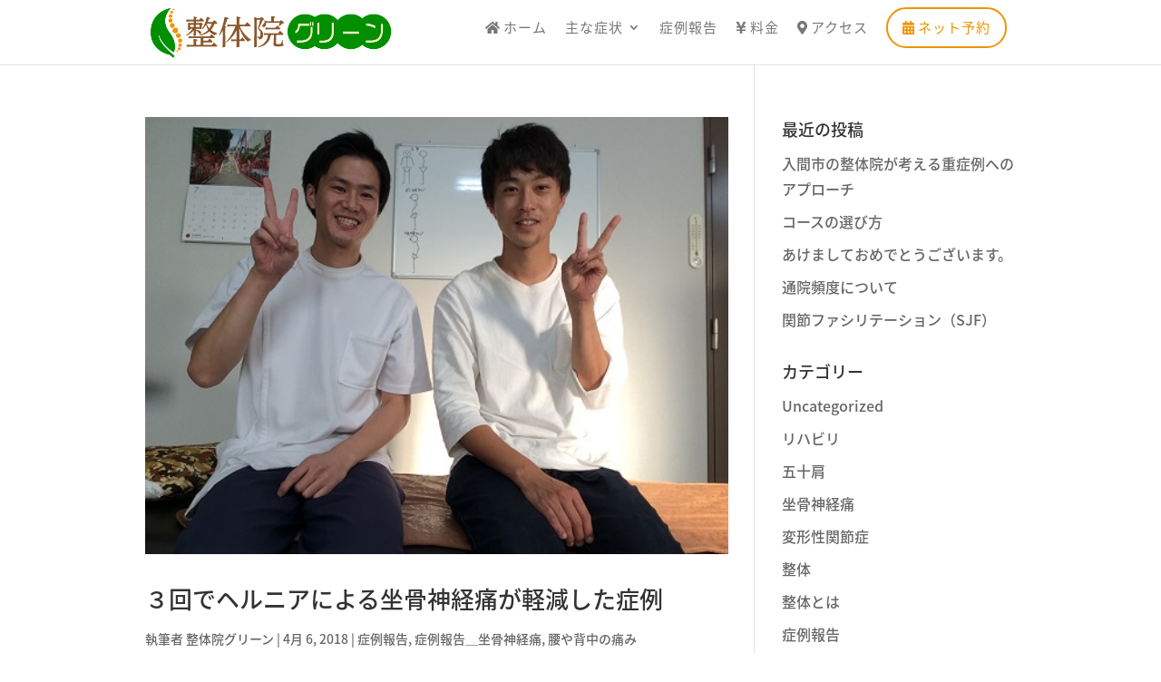

--- FILE ---
content_type: text/html; charset=UTF-8
request_url: https://xn--qck5f1a9ay843ae01aiu5e.jp/category/%E7%97%87%E4%BE%8B%E5%A0%B1%E5%91%8A%EF%BC%BF%E5%9D%90%E9%AA%A8%E7%A5%9E%E7%B5%8C%E7%97%9B/
body_size: 10276
content:
<!DOCTYPE html> <!--[if IE 6]><html id="ie6" lang="ja" prefix="og: http://ogp.me/ns#"> <![endif]--> <!--[if IE 7]><html id="ie7" lang="ja" prefix="og: http://ogp.me/ns#"> <![endif]--> <!--[if IE 8]><html id="ie8" lang="ja" prefix="og: http://ogp.me/ns#"> <![endif]--> <!--[if !(IE 6) | !(IE 7) | !(IE 8)  ]><!--><html lang="ja" prefix="og: http://ogp.me/ns#"> <!--<![endif]--><head><meta charset="UTF-8"/><meta http-equiv="X-UA-Compatible" content="IE=edge"><link rel="pingback" href="https://xn--qck5f1a9ay843ae01aiu5e.jp/xmlrpc.php"/> <!--[if lt IE 9]> <script src="https://xn--qck5f1a9ay843ae01aiu5e.jp/wp-content/themes/Divi/js/html5.js" type="text/javascript"></script> <![endif]--> <script type="text/javascript">document.documentElement.className='js';</script> <script>var et_site_url='https://xn--qck5f1a9ay843ae01aiu5e.jp';var et_post_id='global';function et_core_page_resource_fallback(a,b){"undefined"===typeof b&&(b=a.sheet.cssRules&&0===a.sheet.cssRules.length);b&&(a.onerror=null,a.onload=null,a.href?a.href=et_site_url+"/?et_core_page_resource="+a.id+et_post_id:a.src&&(a.src=et_site_url+"/?et_core_page_resource="+a.id+et_post_id))}</script><link type="text/css" media="all" href="https://xn--qck5f1a9ay843ae01aiu5e.jp/wp-content/cache/autoptimize/css/autoptimize_890c950f6a000ef1a781aaa8b591a77e.css" rel="stylesheet"/><title>症例報告＿坐骨神経痛 アーカイブ - 入間市武蔵藤沢の整体院グリーン</title><link rel="canonical" href="https://xn--qck5f1a9ay843ae01aiu5e.jp/category/%e7%97%87%e4%be%8b%e5%a0%b1%e5%91%8a%ef%bc%bf%e5%9d%90%e9%aa%a8%e7%a5%9e%e7%b5%8c%e7%97%9b/"/><meta property="og:locale" content="ja_JP"/><meta property="og:type" content="object"/><meta property="og:title" content="症例報告＿坐骨神経痛 アーカイブ - 入間市武蔵藤沢の整体院グリーン"/><meta property="og:url" content="https://xn--qck5f1a9ay843ae01aiu5e.jp/category/%e7%97%87%e4%be%8b%e5%a0%b1%e5%91%8a%ef%bc%bf%e5%9d%90%e9%aa%a8%e7%a5%9e%e7%b5%8c%e7%97%9b/"/><meta property="og:site_name" content="入間市武蔵藤沢の整体院グリーン"/><meta name="twitter:card" content="summary_large_image"/><meta name="twitter:title" content="症例報告＿坐骨神経痛 アーカイブ - 入間市武蔵藤沢の整体院グリーン"/> <script type='application/ld+json'>{"@context":"https:\/\/schema.org","@type":"Person","url":"https:\/\/xn--qck5f1a9ay843ae01aiu5e.jp\/","sameAs":[],"@id":"#person","name":"\u5927\u5bb6\u3000\u9054\u6210\uff08\u6574\u4f53\u9662\u30b0\u30ea\u30fc\u30f3\u9662\u9577\uff09"}</script> <link rel='dns-prefetch' href='//s0.wp.com'/><link rel='dns-prefetch' href='//fonts.googleapis.com'/><link rel='dns-prefetch' href='//s.w.org'/><link rel="alternate" type="application/rss+xml" title="入間市武蔵藤沢の整体院グリーン &raquo; フィード" href="https://xn--qck5f1a9ay843ae01aiu5e.jp/feed/"/><link rel="alternate" type="application/rss+xml" title="入間市武蔵藤沢の整体院グリーン &raquo; コメントフィード" href="https://xn--qck5f1a9ay843ae01aiu5e.jp/comments/feed/"/><link rel="alternate" type="application/rss+xml" title="入間市武蔵藤沢の整体院グリーン &raquo; 症例報告＿坐骨神経痛 カテゴリーのフィード" href="https://xn--qck5f1a9ay843ae01aiu5e.jp/category/%e7%97%87%e4%be%8b%e5%a0%b1%e5%91%8a%ef%bc%bf%e5%9d%90%e9%aa%a8%e7%a5%9e%e7%b5%8c%e7%97%9b/feed/"/> <script type="text/javascript">window._wpemojiSettings={"baseUrl":"https:\/\/s.w.org\/images\/core\/emoji\/11\/72x72\/","ext":".png","svgUrl":"https:\/\/s.w.org\/images\/core\/emoji\/11\/svg\/","svgExt":".svg","source":{"concatemoji":"https:\/\/xn--qck5f1a9ay843ae01aiu5e.jp\/wp-includes\/js\/wp-emoji-release.min.js?ver=4.9.26"}};!function(e,a,t){var n,r,o,i=a.createElement("canvas"),p=i.getContext&&i.getContext("2d");function s(e,t){var a=String.fromCharCode;p.clearRect(0,0,i.width,i.height),p.fillText(a.apply(this,e),0,0);e=i.toDataURL();return p.clearRect(0,0,i.width,i.height),p.fillText(a.apply(this,t),0,0),e===i.toDataURL()}function c(e){var t=a.createElement("script");t.src=e,t.defer=t.type="text/javascript",a.getElementsByTagName("head")[0].appendChild(t)}for(o=Array("flag","emoji"),t.supports={everything:!0,everythingExceptFlag:!0},r=0;r<o.length;r++)t.supports[o[r]]=function(e){if(!p||!p.fillText)return!1;switch(p.textBaseline="top",p.font="600 32px Arial",e){case"flag":return s([55356,56826,55356,56819],[55356,56826,8203,55356,56819])?!1:!s([55356,57332,56128,56423,56128,56418,56128,56421,56128,56430,56128,56423,56128,56447],[55356,57332,8203,56128,56423,8203,56128,56418,8203,56128,56421,8203,56128,56430,8203,56128,56423,8203,56128,56447]);case"emoji":return!s([55358,56760,9792,65039],[55358,56760,8203,9792,65039])}return!1}(o[r]),t.supports.everything=t.supports.everything&&t.supports[o[r]],"flag"!==o[r]&&(t.supports.everythingExceptFlag=t.supports.everythingExceptFlag&&t.supports[o[r]]);t.supports.everythingExceptFlag=t.supports.everythingExceptFlag&&!t.supports.flag,t.DOMReady=!1,t.readyCallback=function(){t.DOMReady=!0},t.supports.everything||(n=function(){t.readyCallback()},a.addEventListener?(a.addEventListener("DOMContentLoaded",n,!1),e.addEventListener("load",n,!1)):(e.attachEvent("onload",n),a.attachEvent("onreadystatechange",function(){"complete"===a.readyState&&t.readyCallback()})),(n=t.source||{}).concatemoji?c(n.concatemoji):n.wpemoji&&n.twemoji&&(c(n.twemoji),c(n.wpemoji)))}(window,document,window._wpemojiSettings);</script> <meta content="green v.001" name="generator"/><link rel='stylesheet' id='divi-fonts-css' href='https://fonts.googleapis.com/css?family=Open+Sans:300italic,400italic,600italic,700italic,800italic,400,300,600,700,800&#038;subset=latin,latin-ext' type='text/css' media='all'/><link rel='stylesheet' id='et-gf-japanese-css' href='//fonts.googleapis.com/earlyaccess/notosansjapanese.css' type='text/css' media='all'/><link rel='stylesheet' id='dashicons-css' href='https://xn--qck5f1a9ay843ae01aiu5e.jp/wp-includes/css/dashicons.min.css?ver=4.9.26' type='text/css' media='all'/> <script type='text/javascript' src='https://xn--qck5f1a9ay843ae01aiu5e.jp/wp-includes/js/jquery/jquery.js?ver=1.12.4'></script> <link rel='https://api.w.org/' href='https://xn--qck5f1a9ay843ae01aiu5e.jp/wp-json/'/><link rel="EditURI" type="application/rsd+xml" title="RSD" href="https://xn--qck5f1a9ay843ae01aiu5e.jp/xmlrpc.php?rsd"/><link rel="wlwmanifest" type="application/wlwmanifest+xml" href="https://xn--qck5f1a9ay843ae01aiu5e.jp/wp-includes/wlwmanifest.xml"/><meta name="generator" content="WordPress 4.9.26"/><link rel='dns-prefetch' href='//v0.wordpress.com'/><meta name="viewport" content="width=device-width, initial-scale=1.0, maximum-scale=1.0, user-scalable=0"/><link rel="shortcut icon" href="https://xn--qck5f1a9ay843ae01aiu5e.jp/wp-content/uploads/pavicon.png"/> <script>(function(i,s,o,g,r,a,m){i['GoogleAnalyticsObject']=r;i[r]=i[r]||function(){(i[r].q=i[r].q||[]).push(arguments)},i[r].l=1*new Date();a=s.createElement(o),m=s.getElementsByTagName(o)[0];a.async=1;a.src=g;m.parentNode.insertBefore(a,m)})(window,document,'script','//www.google-analytics.com/analytics.js','ga');ga('create','UA-72327118-1','auto');ga('send','pageview');</script> <script defer src="https://use.fontawesome.com/releases/v5.0.2/js/all.js"></script> <script type="text/javascript">jQuery(document).ready(function(){jQuery(".more-link").text("続きを読む");});</script></head><body class="archive category category-45 et_pb_button_helper_class et_fixed_nav et_show_nav et_cover_background osx et_pb_gutters2 et_primary_nav_dropdown_animation_fade et_secondary_nav_dropdown_animation_fade et_pb_footer_columns_1_4__1_2 et_header_style_left et_pb_pagebuilder_layout et_smooth_scroll et_right_sidebar et_divi_theme et_minified_js et_minified_css"><div id="page-container"><header id="main-header" data-height-onload="66"><div class="container clearfix et_menu_container"><div class="logo_container"> <span class="logo_helper"></span> <a href="https://xn--qck5f1a9ay843ae01aiu5e.jp/"> <img src="https://xn--qck5f1a9ay843ae01aiu5e.jp/wp-content/uploads/logo.png" alt="入間市武蔵藤沢の整体院グリーン" id="logo" data-height-percentage="54"/> </a></div><div id="et-top-navigation" data-height="66" data-fixed-height="40"><nav id="top-menu-nav"><ul id="top-menu" class="nav"><li id="menu-item-5297" class="menu-item menu-item-type-post_type menu-item-object-page menu-item-home menu-item-5297"><a href="https://xn--qck5f1a9ay843ae01aiu5e.jp/"><i class="fas fa-home"></i> ホーム</a></li><li id="menu-item-6229" class="menu-item menu-item-type-custom menu-item-object-custom menu-item-has-children menu-item-6229"><a href="#">主な症状</a><ul class="sub-menu"><li id="menu-item-6719" class="menu-item menu-item-type-post_type menu-item-object-post menu-item-6719"><a href="https://xn--qck5f1a9ay843ae01aiu5e.jp/%e6%ad%a6%e8%94%b5%e8%97%a4%e6%b2%a2%e3%81%a7%e5%ba%a7%e9%aa%a8%e7%a5%9e%e7%b5%8c%e7%97%9b%e3%81%a7%e3%81%8a%e6%82%a9%e3%81%bf%e3%81%ae%e6%96%b9%e3%81%b8/">坐骨神経痛</a></li><li id="menu-item-6724" class="menu-item menu-item-type-post_type menu-item-object-post menu-item-6724"><a href="https://xn--qck5f1a9ay843ae01aiu5e.jp/%e6%ad%a6%e8%94%b5%e8%97%a4%e6%b2%a2%e3%81%a7%e8%85%b0%e7%97%9b%e3%81%a7%e3%81%8a%e6%82%a9%e3%81%bf%e3%81%ae%e6%96%b9%e3%81%b8/">腰痛</a></li><li id="menu-item-6723" class="menu-item menu-item-type-post_type menu-item-object-post menu-item-6723"><a href="https://xn--qck5f1a9ay843ae01aiu5e.jp/%e6%ad%a6%e8%94%b5%e8%97%a4%e6%b2%a2%e3%81%a7%e8%82%a9%e3%81%93%e3%82%8a%e3%81%a7%e3%81%8a%e6%82%a9%e3%81%bf%e3%81%ae%e6%96%b9%e3%81%b8/">肩こり</a></li><li id="menu-item-6721" class="menu-item menu-item-type-post_type menu-item-object-post menu-item-6721"><a href="https://xn--qck5f1a9ay843ae01aiu5e.jp/%e6%ad%a6%e8%94%b5%e8%97%a4%e6%b2%a2%e3%81%a7%e4%ba%94%e5%8d%81%e8%82%a9%e3%81%a7%e3%81%8a%e6%82%a9%e3%81%bf%e3%81%ae%e6%96%b9%e3%81%b8/">五十肩</a></li><li id="menu-item-6725" class="menu-item menu-item-type-post_type menu-item-object-post menu-item-6725"><a href="https://xn--qck5f1a9ay843ae01aiu5e.jp/%e6%ad%a6%e8%94%b5%e8%97%a4%e6%b2%a2%e3%81%a7%e8%86%9d%e3%81%ae%e7%97%9b%e3%81%bf%e3%81%a7%e3%81%8a%e6%82%a9%e3%81%bf%e3%81%ae%e6%96%b9%e3%81%b8/">膝痛</a></li><li id="menu-item-6722" class="menu-item menu-item-type-post_type menu-item-object-post menu-item-6722"><a href="https://xn--qck5f1a9ay843ae01aiu5e.jp/%e5%85%a5%e9%96%93%e5%b8%82%e3%81%ae%e6%ad%a6%e8%94%b5%e8%97%a4%e6%b2%a2%e3%81%a7%e5%a4%89%e5%bd%a2%e6%80%a7%e9%96%a2%e7%af%80%e7%97%87%e3%81%a7%e3%81%8a%e6%82%a9%e3%81%bf%e3%81%ae%e6%96%b9%e3%81%b8/">変形性関節症</a></li><li id="menu-item-6720" class="menu-item menu-item-type-post_type menu-item-object-post menu-item-6720"><a href="https://xn--qck5f1a9ay843ae01aiu5e.jp/%e6%ad%a6%e8%94%b5%e8%97%a4%e6%b2%a2%e3%80%81%e3%83%aa%e3%83%8f%e3%83%93%e3%83%aa/">リハビリ</a></li><li id="menu-item-6726" class="menu-item menu-item-type-post_type menu-item-object-post menu-item-6726"><a href="https://xn--qck5f1a9ay843ae01aiu5e.jp/%e6%ad%a6%e8%94%b5%e8%97%a4%e6%b2%a2%e3%81%a7%e9%a6%96%e3%81%ae%e7%97%9b%e3%81%bf%e3%81%a7%e3%81%8a%e6%82%a9%e3%81%bf%e3%81%ae%e6%96%b9%e3%81%b8/">首の痛み</a></li></ul></li><li id="menu-item-6228" class="menu-item menu-item-type-post_type menu-item-object-page menu-item-6228"><a href="https://xn--qck5f1a9ay843ae01aiu5e.jp/%e7%97%87%e4%be%8b%e5%a0%b1%e5%91%8a/">症例報告</a></li><li id="menu-item-5300" class="menu-item menu-item-type-post_type menu-item-object-page menu-item-5300"><a href="https://xn--qck5f1a9ay843ae01aiu5e.jp/%e6%96%bd%e8%a1%93%e6%96%99%e9%87%91/"><i class="fas fa-yen-sign"></i> 料金</a></li><li id="menu-item-5298" class="menu-item menu-item-type-post_type menu-item-object-page menu-item-5298"><a href="https://xn--qck5f1a9ay843ae01aiu5e.jp/%e3%82%a2%e3%82%af%e3%82%bb%e3%82%b9/"><i class="fas fa-map-marker-alt"></i> アクセス</a></li><li id="menu-item-5745" class="jointoday_button menu-item menu-item-type-custom menu-item-object-custom menu-item-5745"><a href="https://reserva.be/seitaigreen/reserve"><i class="fas fa-calendar-alt"></i> ネット予約</a></li></ul></nav><div id="et_mobile_nav_menu"><div class="mobile_nav closed"> <span class="select_page">ページを選択</span> <span class="mobile_menu_bar mobile_menu_bar_toggle"></span></div></div></div></div><div class="et_search_outer"><div class="container et_search_form_container"><form role="search" method="get" class="et-search-form" action="https://xn--qck5f1a9ay843ae01aiu5e.jp/"> <input type="search" class="et-search-field" placeholder="検索 &hellip;" value="" name="s" title="検索項目:"/></form> <span class="et_close_search_field"></span></div></div></header><div id="et-main-area"><div id="main-content"><div class="container"><div id="content-area" class="clearfix"><div id="left-area"><article id="post-6771" class="et_pb_post post-6771 post type-post status-publish format-standard has-post-thumbnail hentry category-10 category-45 category-47"> <a class="entry-featured-image-url" href="https://xn--qck5f1a9ay843ae01aiu5e.jp/%ef%bc%93%e5%9b%9e%e3%81%a7%e3%83%98%e3%83%ab%e3%83%8b%e3%82%a2%e3%81%ab%e3%82%88%e3%82%8b%e5%9d%90%e9%aa%a8%e7%a5%9e%e7%b5%8c%e7%97%9b%e3%81%8c%e8%bb%bd%e6%b8%9b%e3%81%97%e3%81%9f%e7%97%87%e4%be%8b/"> <img src="https://xn--qck5f1a9ay843ae01aiu5e.jp/wp-content/uploads/image1.jpeg" alt='３回でヘルニアによる坐骨神経痛が軽減した症例' width='1080' height='675'/> </a><h2 class="entry-title"><a href="https://xn--qck5f1a9ay843ae01aiu5e.jp/%ef%bc%93%e5%9b%9e%e3%81%a7%e3%83%98%e3%83%ab%e3%83%8b%e3%82%a2%e3%81%ab%e3%82%88%e3%82%8b%e5%9d%90%e9%aa%a8%e7%a5%9e%e7%b5%8c%e7%97%9b%e3%81%8c%e8%bb%bd%e6%b8%9b%e3%81%97%e3%81%9f%e7%97%87%e4%be%8b/">３回でヘルニアによる坐骨神経痛が軽減した症例</a></h2><p class="post-meta"> 執筆者 <span class="author vcard"><a href="https://xn--qck5f1a9ay843ae01aiu5e.jp/author/seitaigreen/" title="投稿者 整体院グリーン" rel="author">整体院グリーン</a></span> | <span class="published">4月 6, 2018</span> | <a href="https://xn--qck5f1a9ay843ae01aiu5e.jp/category/%e7%97%87%e4%be%8b%e5%a0%b1%e5%91%8a/" rel="category tag">症例報告</a>, <a href="https://xn--qck5f1a9ay843ae01aiu5e.jp/category/%e7%97%87%e4%be%8b%e5%a0%b1%e5%91%8a%ef%bc%bf%e5%9d%90%e9%aa%a8%e7%a5%9e%e7%b5%8c%e7%97%9b/" rel="category tag">症例報告＿坐骨神経痛</a>, <a href="https://xn--qck5f1a9ay843ae01aiu5e.jp/category/%e8%85%b0%e3%82%84%e8%83%8c%e4%b8%ad%e3%81%ae%e7%97%9b%e3%81%bf/" rel="category tag">腰や背中の痛み</a></p>初期症状 腰は常に痛く前かがみでないと立っていられない状態。ひどいときは坐骨神経痛の症状でおしりから足がしびれる。仰向けやうつ伏せは痛みがありできず。横向きに寝るか膝を立てないと寝れない状態。整形外科や接骨院などで痛み止めやコルセットなどを処方されたが改善せず来院。腰をマッサージしてもらったが逆に悪化したため、通院をやめてしまったとのこと。 １回目施術...</article><article id="post-6647" class="et_pb_post post-6647 post type-post status-publish format-standard has-post-thumbnail hentry category-10 category-45 category-47"> <a class="entry-featured-image-url" href="https://xn--qck5f1a9ay843ae01aiu5e.jp/%e5%9d%90%e9%aa%a8%e7%a5%9e%e7%b5%8c%e7%97%9b%e3%81%8c%ef%bc%92%e5%9b%9e%e3%81%a7%e6%94%b9%e5%96%84%e3%81%97%e3%81%9f%e7%97%87%e4%be%8b/"> <img src="https://xn--qck5f1a9ay843ae01aiu5e.jp/wp-content/uploads/image1-4.jpeg" alt='２回で坐骨神経痛が改善した症例' width='1080' height='675'/> </a><h2 class="entry-title"><a href="https://xn--qck5f1a9ay843ae01aiu5e.jp/%e5%9d%90%e9%aa%a8%e7%a5%9e%e7%b5%8c%e7%97%9b%e3%81%8c%ef%bc%92%e5%9b%9e%e3%81%a7%e6%94%b9%e5%96%84%e3%81%97%e3%81%9f%e7%97%87%e4%be%8b/">２回で坐骨神経痛が改善した症例</a></h2><p class="post-meta"> 執筆者 <span class="author vcard"><a href="https://xn--qck5f1a9ay843ae01aiu5e.jp/author/seitaigreen/" title="投稿者 整体院グリーン" rel="author">整体院グリーン</a></span> | <span class="published">3月 16, 2018</span> | <a href="https://xn--qck5f1a9ay843ae01aiu5e.jp/category/%e7%97%87%e4%be%8b%e5%a0%b1%e5%91%8a/" rel="category tag">症例報告</a>, <a href="https://xn--qck5f1a9ay843ae01aiu5e.jp/category/%e7%97%87%e4%be%8b%e5%a0%b1%e5%91%8a%ef%bc%bf%e5%9d%90%e9%aa%a8%e7%a5%9e%e7%b5%8c%e7%97%9b/" rel="category tag">症例報告＿坐骨神経痛</a>, <a href="https://xn--qck5f1a9ay843ae01aiu5e.jp/category/%e8%85%b0%e3%82%84%e8%83%8c%e4%b8%ad%e3%81%ae%e7%97%9b%e3%81%bf/" rel="category tag">腰や背中の痛み</a></p>初期症状 おしりや腰の痛みや違和感があり来院。病院でヘルニアによる坐骨神経痛と診断され、ブロック注射と痛み止めを処方される。痛み止めで若干改善するも、痛みや違和感が残っているため、来院される。腰を曲げたり、足を動かしたりすることで、痛みや症状が出現することはないが、どんな姿勢でも常に症状がある状態。特にうつ伏せや仰向けになるとつらいとのことでした。また肩こりやむくみは以前からあり。 １回目施術...</article><article id="post-6783" class="et_pb_post post-6783 post type-post status-publish format-standard has-post-thumbnail hentry category-10 category-45 category-_ category-48 category-47 category-neck-pain"> <a class="entry-featured-image-url" href="https://xn--qck5f1a9ay843ae01aiu5e.jp/%ef%bc%92%e5%9b%9e%e3%81%a7%e8%b6%b3%e3%81%ae%e7%97%ba%e3%82%8c%e3%80%81%e8%83%8c%e4%b8%ad%e3%83%bb%e9%a6%96%e3%83%bb%e8%85%95%e3%83%bb%e8%85%b0%e3%81%ae%e7%97%9b%e3%81%bf%e3%81%8c%e6%94%b9%e5%96%84/"> <img src="https://xn--qck5f1a9ay843ae01aiu5e.jp/wp-content/uploads/IMG_20170422_085629.jpg" alt='２回で足の痺れ、背中・首・腕・腰の痛みが改善した症例' width='1080' height='675'/> </a><h2 class="entry-title"><a href="https://xn--qck5f1a9ay843ae01aiu5e.jp/%ef%bc%92%e5%9b%9e%e3%81%a7%e8%b6%b3%e3%81%ae%e7%97%ba%e3%82%8c%e3%80%81%e8%83%8c%e4%b8%ad%e3%83%bb%e9%a6%96%e3%83%bb%e8%85%95%e3%83%bb%e8%85%b0%e3%81%ae%e7%97%9b%e3%81%bf%e3%81%8c%e6%94%b9%e5%96%84/">２回で足の痺れ、背中・首・腕・腰の痛みが改善した症例</a></h2><p class="post-meta"> 執筆者 <span class="author vcard"><a href="https://xn--qck5f1a9ay843ae01aiu5e.jp/author/seitaigreen/" title="投稿者 整体院グリーン" rel="author">整体院グリーン</a></span> | <span class="published">3月 10, 2018</span> | <a href="https://xn--qck5f1a9ay843ae01aiu5e.jp/category/%e7%97%87%e4%be%8b%e5%a0%b1%e5%91%8a/" rel="category tag">症例報告</a>, <a href="https://xn--qck5f1a9ay843ae01aiu5e.jp/category/%e7%97%87%e4%be%8b%e5%a0%b1%e5%91%8a%ef%bc%bf%e5%9d%90%e9%aa%a8%e7%a5%9e%e7%b5%8c%e7%97%9b/" rel="category tag">症例報告＿坐骨神経痛</a>, <a href="https://xn--qck5f1a9ay843ae01aiu5e.jp/category/%e7%97%87%e4%be%8b%e5%a0%b1%e5%91%8a_%e9%a0%9a%e6%a4%8e%e3%83%98%e3%83%ab%e3%83%8b%e3%82%a2/" rel="category tag">症例報告_頚椎ヘルニア</a>, <a href="https://xn--qck5f1a9ay843ae01aiu5e.jp/category/%e8%82%a9%e8%82%a9%e7%94%b2%e9%aa%a8%e3%81%ae%e7%97%87%e7%8a%b6/" rel="category tag">肩肩甲骨の症状</a>, <a href="https://xn--qck5f1a9ay843ae01aiu5e.jp/category/%e8%85%b0%e3%82%84%e8%83%8c%e4%b8%ad%e3%81%ae%e7%97%9b%e3%81%bf/" rel="category tag">腰や背中の痛み</a>, <a href="https://xn--qck5f1a9ay843ae01aiu5e.jp/category/neck-pain/" rel="category tag">首の痛み</a></p>初期症状 背中と首の痛み、右の腰の痛み（長時間座ったとき）、太ももの外側とふくらはぎの痺れ、右腕の痛みと疲労で来院。色々な治療院に通ったが改善しないため当院に来院されたとのこと。 １回目施術 股関節を内側にひねる動きが出ないため、 骨盤を前に傾けることができず、姿勢が悪くなり、全身的に症状がある状態。特に腰や足に神経の症状(坐骨神経痛のような症状)が出ているため、股関節や骨盤の可動性の改善を行う。同時に肩関節は柔らかいが、ぞれに対して肩甲骨が固いため、首や腕に負担がかかっている状態。肩甲骨の可動域の改善を図る。 １回目施術後...</article><article id="post-6792" class="et_pb_post post-6792 post type-post status-publish format-standard has-post-thumbnail hentry category-10 category-45 category-_ category-49 category-48 category-47"> <a class="entry-featured-image-url" href="https://xn--qck5f1a9ay843ae01aiu5e.jp/%ef%bc%94%e5%9b%9e%e3%81%a7%e8%85%b0%e7%97%9b%e3%82%84%e8%b6%b3%e3%81%ae%e9%81%95%e5%92%8c%e6%84%9f%e3%81%a7%e3%81%ae%e6%ad%a9%e3%81%8d%e3%81%ab%e3%81%8f%e3%81%95%e3%80%81%e9%a0%ad%e7%97%9b%e3%82%92/"> <img src="https://xn--qck5f1a9ay843ae01aiu5e.jp/wp-content/uploads/images-1.jpg" alt='４回で腰痛や足の違和感での歩きにくさ、頭痛を伴う肩こりが改善した症例' width='1080' height='675'/> </a><h2 class="entry-title"><a href="https://xn--qck5f1a9ay843ae01aiu5e.jp/%ef%bc%94%e5%9b%9e%e3%81%a7%e8%85%b0%e7%97%9b%e3%82%84%e8%b6%b3%e3%81%ae%e9%81%95%e5%92%8c%e6%84%9f%e3%81%a7%e3%81%ae%e6%ad%a9%e3%81%8d%e3%81%ab%e3%81%8f%e3%81%95%e3%80%81%e9%a0%ad%e7%97%9b%e3%82%92/">４回で腰痛や足の違和感での歩きにくさ、頭痛を伴う肩こりが改善した症例</a></h2><p class="post-meta"> 執筆者 <span class="author vcard"><a href="https://xn--qck5f1a9ay843ae01aiu5e.jp/author/seitaigreen/" title="投稿者 整体院グリーン" rel="author">整体院グリーン</a></span> | <span class="published">1月 10, 2018</span> | <a href="https://xn--qck5f1a9ay843ae01aiu5e.jp/category/%e7%97%87%e4%be%8b%e5%a0%b1%e5%91%8a/" rel="category tag">症例報告</a>, <a href="https://xn--qck5f1a9ay843ae01aiu5e.jp/category/%e7%97%87%e4%be%8b%e5%a0%b1%e5%91%8a%ef%bc%bf%e5%9d%90%e9%aa%a8%e7%a5%9e%e7%b5%8c%e7%97%9b/" rel="category tag">症例報告＿坐骨神経痛</a>, <a href="https://xn--qck5f1a9ay843ae01aiu5e.jp/category/%e7%97%87%e4%be%8b%e5%a0%b1%e5%91%8a_%e9%a0%9a%e6%a4%8e%e3%83%98%e3%83%ab%e3%83%8b%e3%82%a2/" rel="category tag">症例報告_頚椎ヘルニア</a>, <a href="https://xn--qck5f1a9ay843ae01aiu5e.jp/category/%e8%82%a1%e9%96%a2%e7%af%80%e3%81%ae%e7%97%9b%e3%81%bf/" rel="category tag">股関節の痛み</a>, <a href="https://xn--qck5f1a9ay843ae01aiu5e.jp/category/%e8%82%a9%e8%82%a9%e7%94%b2%e9%aa%a8%e3%81%ae%e7%97%87%e7%8a%b6/" rel="category tag">肩肩甲骨の症状</a>, <a href="https://xn--qck5f1a9ay843ae01aiu5e.jp/category/%e8%85%b0%e3%82%84%e8%83%8c%e4%b8%ad%e3%81%ae%e7%97%9b%e3%81%bf/" rel="category tag">腰や背中の痛み</a></p>初期症状 腰や右足の違和感があり、歩きにくい。頭痛を伴う肩こりがあり来院される。坐骨神経痛なような症状もあり。 １回目施術 股関節を外側にひねる動きが制限されている。太ももの前の筋肉や後ろの筋肉が短くなっており、骨盤の動きや股関節の動きを制限している状態。また筋肉が固くなっているため、十分な力も発揮しにくい状態のため、歩きにくさが出ている。坐骨神経痛のような症状も歩行に影響している。 １回目施術後...</article><article id="post-1126" class="et_pb_post post-1126 post type-post status-publish format-standard has-post-thumbnail hentry category-10 category-45 category-47"> <a class="entry-featured-image-url" href="https://xn--qck5f1a9ay843ae01aiu5e.jp/%ef%bc%94%e5%9b%9e%e3%81%a7%e8%85%b0%e3%81%ae%e7%97%9b%e3%81%bf%e3%81%a8%e4%b8%8b%e8%82%a2%e3%81%ae%e7%97%ba%e3%82%8c%e3%81%8c%e6%94%b9%e5%96%84%e3%81%97%e3%81%9f%e3%82%b1%e3%83%bc%e3%82%b9/"> <img src="https://xn--qck5f1a9ay843ae01aiu5e.jp/wp-content/uploads/5-4KOSHI.jpg" alt='４回で腰の痛みと足の痺れが改善したケース' width='1080' height='675'/> </a><h2 class="entry-title"><a href="https://xn--qck5f1a9ay843ae01aiu5e.jp/%ef%bc%94%e5%9b%9e%e3%81%a7%e8%85%b0%e3%81%ae%e7%97%9b%e3%81%bf%e3%81%a8%e4%b8%8b%e8%82%a2%e3%81%ae%e7%97%ba%e3%82%8c%e3%81%8c%e6%94%b9%e5%96%84%e3%81%97%e3%81%9f%e3%82%b1%e3%83%bc%e3%82%b9/">４回で腰の痛みと足の痺れが改善したケース</a></h2><p class="post-meta"> 執筆者 <span class="author vcard"><a href="https://xn--qck5f1a9ay843ae01aiu5e.jp/author/seitaigreen/" title="投稿者 整体院グリーン" rel="author">整体院グリーン</a></span> | <span class="published">7月 30, 2016</span> | <a href="https://xn--qck5f1a9ay843ae01aiu5e.jp/category/%e7%97%87%e4%be%8b%e5%a0%b1%e5%91%8a/" rel="category tag">症例報告</a>, <a href="https://xn--qck5f1a9ay843ae01aiu5e.jp/category/%e7%97%87%e4%be%8b%e5%a0%b1%e5%91%8a%ef%bc%bf%e5%9d%90%e9%aa%a8%e7%a5%9e%e7%b5%8c%e7%97%9b/" rel="category tag">症例報告＿坐骨神経痛</a>, <a href="https://xn--qck5f1a9ay843ae01aiu5e.jp/category/%e8%85%b0%e3%82%84%e8%83%8c%e4%b8%ad%e3%81%ae%e7%97%9b%e3%81%bf/" rel="category tag">腰や背中の痛み</a></p>初期症状 腰痛、左足の指の痺れ(常時)、左の臀部から下肢にかけての放散痛と痺れ、猫背 １回目施術 骨盤が前方に傾いており腰がそっている状態。背中は丸くなり、左右の足の長さもずれているため、調整を行う。 常時足の痺れがあるため、背骨のずれを中心に調整。足とおしりの筋力低下のための姿勢不良のため、施術後自宅でできるストレッチと筋力トレーニングをお伝えして終了。 １回目施術後 猫背は改善され、足の痺れもかなり軽減される。脚長差も軽減。 ２回目施術(７日後)...</article><div class="pagination clearfix"><div class="alignleft"></div><div class="alignright"></div></div></div><div id="sidebar"><div id="recent-posts-3" class="et_pb_widget widget_recent_entries"><h4 class="widgettitle">最近の投稿</h4><ul><li> <a href="https://xn--qck5f1a9ay843ae01aiu5e.jp/%e5%85%a5%e9%96%93%e5%b8%82%e3%81%ae%e6%95%b4%e4%bd%93%e9%99%a2%e3%81%8c%e8%80%83%e3%81%88%e3%82%8b%e9%87%8d%e7%97%87%e4%be%8b%e3%81%b8%e3%81%ae%e3%82%a2%e3%83%97%e3%83%ad%e3%83%bc%e3%83%81/">入間市の整体院が考える重症例へのアプローチ</a></li><li> <a href="https://xn--qck5f1a9ay843ae01aiu5e.jp/%e3%82%b3%e3%83%bc%e3%82%b9%e3%81%ae%e9%81%b8%e3%81%b3%e6%96%b9/">コースの選び方</a></li><li> <a href="https://xn--qck5f1a9ay843ae01aiu5e.jp/%e3%81%82%e3%81%91%e3%81%be%e3%81%97%e3%81%a6%e3%81%8a%e3%82%81%e3%81%a7%e3%81%a8%e3%81%86%e3%81%94%e3%81%96%e3%81%84%e3%81%be%e3%81%99%e3%80%82/">あけましておめでとうございます。</a></li><li> <a href="https://xn--qck5f1a9ay843ae01aiu5e.jp/%e9%80%9a%e9%99%a2%e9%a0%bb%e5%ba%a6%e3%81%ab%e3%81%a4%e3%81%84%e3%81%a6/">通院頻度について</a></li><li> <a href="https://xn--qck5f1a9ay843ae01aiu5e.jp/%e9%96%a2%e7%af%80%e3%83%95%e3%82%a1%e3%82%b7%e3%83%aa%e3%83%86%e3%83%bc%e3%82%b7%e3%83%a7%e3%83%b3%ef%bc%88sjf%ef%bc%89/">関節ファシリテーション（SJF）</a></li></ul></div><div id="categories-3" class="et_pb_widget widget_categories"><h4 class="widgettitle">カテゴリー</h4><ul><li class="cat-item cat-item-1"><a href="https://xn--qck5f1a9ay843ae01aiu5e.jp/category/uncategorized/">Uncategorized</a></li><li class="cat-item cat-item-4"><a href="https://xn--qck5f1a9ay843ae01aiu5e.jp/category/rehabilitation/" title="　武蔵藤沢の整体院グリーンでは、リハビリをご希望の方には、体の調整に加えリハビリを行っています。また自宅でできる、それぞれの症状に合わせた、自主トレーニングの提案も行なっています。リハビリの第一線の回復期病院での勤務を経験していますので、安心・安全で最新の情報をお伝えします。
　適応は主に、脳卒中後遺症・脳梗塞後遺症・脳出血後遺症・くも膜下出血後遺症・交通外傷後後遺症・胸腰椎圧迫骨折、脊柱管狭窄症、頸椎症、ヘルニア、後十字靭帯骨化症、頸椎損傷、骨折後後遺症・変形性関節症・頚部骨折術後などその他、病気や怪我の後遺症でお悩みの方はぜひご相談ください。
　また自宅で寝たきりや歩けなくなってしまった方は、ご家族のみのご相談は無料で行っています。場所や時間によっては訪問も検討いたしますので、まずはご相談ください。もちろんお一人で来院できない方は、ご家族様も一緒に来ていただければ、施術やリハビリも行えます。
　リハビリは、病院に行けば低価格で保険適応で受けることができます。しかし、担当者の指定はできず、施術者によって技術のムラがあるのが現状です。当院では、過去約５年間病院で勤務しつつ休日を使って、数々の勉強会に参加し、徒手技術の技術の習得に力を入れてきました。また１日約10人、年間で2000以上の方のリハビリを行い、多くの方の支持を受けてきました。現在、保険診療でリハビリを受けられている方も、ワンランク上の最新のリハビリを体験してください。">リハビリ</a></li><li class="cat-item cat-item-5"><a href="https://xn--qck5f1a9ay843ae01aiu5e.jp/category/frozen-shoulder/">五十肩</a></li><li class="cat-item cat-item-6"><a href="https://xn--qck5f1a9ay843ae01aiu5e.jp/category/sciatica/">坐骨神経痛</a></li><li class="cat-item cat-item-7"><a href="https://xn--qck5f1a9ay843ae01aiu5e.jp/category/osteoarthritis/">変形性関節症</a></li><li class="cat-item cat-item-42"><a href="https://xn--qck5f1a9ay843ae01aiu5e.jp/category/%e6%95%b4%e4%bd%93/">整体</a></li><li class="cat-item cat-item-43"><a href="https://xn--qck5f1a9ay843ae01aiu5e.jp/category/%e6%95%b4%e4%bd%93%e3%81%a8%e3%81%af/">整体とは</a></li><li class="cat-item cat-item-10"><a href="https://xn--qck5f1a9ay843ae01aiu5e.jp/category/%e7%97%87%e4%be%8b%e5%a0%b1%e5%91%8a/">症例報告</a></li><li class="cat-item cat-item-45 current-cat"><a href="https://xn--qck5f1a9ay843ae01aiu5e.jp/category/%e7%97%87%e4%be%8b%e5%a0%b1%e5%91%8a%ef%bc%bf%e5%9d%90%e9%aa%a8%e7%a5%9e%e7%b5%8c%e7%97%9b/">症例報告＿坐骨神経痛</a></li><li class="cat-item cat-item-46"><a href="https://xn--qck5f1a9ay843ae01aiu5e.jp/category/%e7%97%87%e4%be%8b%e5%a0%b1%e5%91%8a_%e9%a0%9a%e6%a4%8e%e3%83%98%e3%83%ab%e3%83%8b%e3%82%a2/">症例報告_頚椎ヘルニア</a></li><li class="cat-item cat-item-49"><a href="https://xn--qck5f1a9ay843ae01aiu5e.jp/category/%e8%82%a1%e9%96%a2%e7%af%80%e3%81%ae%e7%97%9b%e3%81%bf/">股関節の痛み</a></li><li class="cat-item cat-item-11"><a href="https://xn--qck5f1a9ay843ae01aiu5e.jp/category/stiff-shoulder/">肩こり</a></li><li class="cat-item cat-item-12"><a href="https://xn--qck5f1a9ay843ae01aiu5e.jp/category/shoulder-pain/">肩の痛み</a></li><li class="cat-item cat-item-48"><a href="https://xn--qck5f1a9ay843ae01aiu5e.jp/category/%e8%82%a9%e8%82%a9%e7%94%b2%e9%aa%a8%e3%81%ae%e7%97%87%e7%8a%b6/">肩肩甲骨の症状</a></li><li class="cat-item cat-item-47"><a href="https://xn--qck5f1a9ay843ae01aiu5e.jp/category/%e8%85%b0%e3%82%84%e8%83%8c%e4%b8%ad%e3%81%ae%e7%97%9b%e3%81%bf/">腰や背中の痛み</a></li><li class="cat-item cat-item-14"><a href="https://xn--qck5f1a9ay843ae01aiu5e.jp/category/back-pain/">腰痛</a></li><li class="cat-item cat-item-15"><a href="https://xn--qck5f1a9ay843ae01aiu5e.jp/category/pain-in-the-knee/">膝の痛み</a></li><li class="cat-item cat-item-50"><a href="https://xn--qck5f1a9ay843ae01aiu5e.jp/category/%e8%b6%b3%e3%81%ae%e7%97%9b%e3%81%bf/">足の痛み</a></li><li class="cat-item cat-item-44"><a href="https://xn--qck5f1a9ay843ae01aiu5e.jp/category/%e9%9b%bb%e6%b0%97%e6%b2%bb%e7%99%82/">電気治療</a></li><li class="cat-item cat-item-18"><a href="https://xn--qck5f1a9ay843ae01aiu5e.jp/category/neck-pain/">首の痛み</a></li></ul></div></div></div></div></div> <span class="et_pb_scroll_top et-pb-icon"></span><footer id="main-footer"><div class="container"><div id="footer-widgets" class="clearfix"><div class="footer-widget"><div id="custom_html-2" class="widget_text fwidget et_pb_widget widget_custom_html"><div class="textwidget custom-html-widget"><img src="https://xn--qck5f1a9ay843ae01aiu5e.jp/wp-content/uploads/logo.png" alt="整体院グリーン"><p>入間市武蔵藤沢にあります整体院グリーンでは「国家資格」を持つ院長が上質な整体を行います。院長本人が一人一人、時間をかけて丁寧に整体を行います。当院は、皆様が身体の事で悩まない生活が出来るように全力を尽くします。入間市で整体をお探しなら、是非整体院グリーンの整体をうけてみてください。</p></div></div></div><div class="footer-widget"><div id="categories-2" class="fwidget et_pb_widget widget_categories"><h4 class="title">カテゴリー</h4><ul><li class="cat-item cat-item-1"><a href="https://xn--qck5f1a9ay843ae01aiu5e.jp/category/uncategorized/">Uncategorized</a></li><li class="cat-item cat-item-4"><a href="https://xn--qck5f1a9ay843ae01aiu5e.jp/category/rehabilitation/" title="　武蔵藤沢の整体院グリーンでは、リハビリをご希望の方には、体の調整に加えリハビリを行っています。また自宅でできる、それぞれの症状に合わせた、自主トレーニングの提案も行なっています。リハビリの第一線の回復期病院での勤務を経験していますので、安心・安全で最新の情報をお伝えします。
　適応は主に、脳卒中後遺症・脳梗塞後遺症・脳出血後遺症・くも膜下出血後遺症・交通外傷後後遺症・胸腰椎圧迫骨折、脊柱管狭窄症、頸椎症、ヘルニア、後十字靭帯骨化症、頸椎損傷、骨折後後遺症・変形性関節症・頚部骨折術後などその他、病気や怪我の後遺症でお悩みの方はぜひご相談ください。
　また自宅で寝たきりや歩けなくなってしまった方は、ご家族のみのご相談は無料で行っています。場所や時間によっては訪問も検討いたしますので、まずはご相談ください。もちろんお一人で来院できない方は、ご家族様も一緒に来ていただければ、施術やリハビリも行えます。
　リハビリは、病院に行けば低価格で保険適応で受けることができます。しかし、担当者の指定はできず、施術者によって技術のムラがあるのが現状です。当院では、過去約５年間病院で勤務しつつ休日を使って、数々の勉強会に参加し、徒手技術の技術の習得に力を入れてきました。また１日約10人、年間で2000以上の方のリハビリを行い、多くの方の支持を受けてきました。現在、保険診療でリハビリを受けられている方も、ワンランク上の最新のリハビリを体験してください。">リハビリ</a></li><li class="cat-item cat-item-5"><a href="https://xn--qck5f1a9ay843ae01aiu5e.jp/category/frozen-shoulder/">五十肩</a></li><li class="cat-item cat-item-6"><a href="https://xn--qck5f1a9ay843ae01aiu5e.jp/category/sciatica/">坐骨神経痛</a></li><li class="cat-item cat-item-7"><a href="https://xn--qck5f1a9ay843ae01aiu5e.jp/category/osteoarthritis/">変形性関節症</a></li><li class="cat-item cat-item-42"><a href="https://xn--qck5f1a9ay843ae01aiu5e.jp/category/%e6%95%b4%e4%bd%93/">整体</a></li><li class="cat-item cat-item-43"><a href="https://xn--qck5f1a9ay843ae01aiu5e.jp/category/%e6%95%b4%e4%bd%93%e3%81%a8%e3%81%af/">整体とは</a></li><li class="cat-item cat-item-10"><a href="https://xn--qck5f1a9ay843ae01aiu5e.jp/category/%e7%97%87%e4%be%8b%e5%a0%b1%e5%91%8a/">症例報告</a></li><li class="cat-item cat-item-45 current-cat"><a href="https://xn--qck5f1a9ay843ae01aiu5e.jp/category/%e7%97%87%e4%be%8b%e5%a0%b1%e5%91%8a%ef%bc%bf%e5%9d%90%e9%aa%a8%e7%a5%9e%e7%b5%8c%e7%97%9b/">症例報告＿坐骨神経痛</a></li><li class="cat-item cat-item-46"><a href="https://xn--qck5f1a9ay843ae01aiu5e.jp/category/%e7%97%87%e4%be%8b%e5%a0%b1%e5%91%8a_%e9%a0%9a%e6%a4%8e%e3%83%98%e3%83%ab%e3%83%8b%e3%82%a2/">症例報告_頚椎ヘルニア</a></li><li class="cat-item cat-item-49"><a href="https://xn--qck5f1a9ay843ae01aiu5e.jp/category/%e8%82%a1%e9%96%a2%e7%af%80%e3%81%ae%e7%97%9b%e3%81%bf/">股関節の痛み</a></li><li class="cat-item cat-item-11"><a href="https://xn--qck5f1a9ay843ae01aiu5e.jp/category/stiff-shoulder/">肩こり</a></li><li class="cat-item cat-item-12"><a href="https://xn--qck5f1a9ay843ae01aiu5e.jp/category/shoulder-pain/">肩の痛み</a></li><li class="cat-item cat-item-48"><a href="https://xn--qck5f1a9ay843ae01aiu5e.jp/category/%e8%82%a9%e8%82%a9%e7%94%b2%e9%aa%a8%e3%81%ae%e7%97%87%e7%8a%b6/">肩肩甲骨の症状</a></li><li class="cat-item cat-item-47"><a href="https://xn--qck5f1a9ay843ae01aiu5e.jp/category/%e8%85%b0%e3%82%84%e8%83%8c%e4%b8%ad%e3%81%ae%e7%97%9b%e3%81%bf/">腰や背中の痛み</a></li><li class="cat-item cat-item-14"><a href="https://xn--qck5f1a9ay843ae01aiu5e.jp/category/back-pain/">腰痛</a></li><li class="cat-item cat-item-15"><a href="https://xn--qck5f1a9ay843ae01aiu5e.jp/category/pain-in-the-knee/">膝の痛み</a></li><li class="cat-item cat-item-50"><a href="https://xn--qck5f1a9ay843ae01aiu5e.jp/category/%e8%b6%b3%e3%81%ae%e7%97%9b%e3%81%bf/">足の痛み</a></li><li class="cat-item cat-item-44"><a href="https://xn--qck5f1a9ay843ae01aiu5e.jp/category/%e9%9b%bb%e6%b0%97%e6%b2%bb%e7%99%82/">電気治療</a></li><li class="cat-item cat-item-18"><a href="https://xn--qck5f1a9ay843ae01aiu5e.jp/category/neck-pain/">首の痛み</a></li></ul></div></div><div class="footer-widget"><div id="recent-posts-2" class="fwidget et_pb_widget widget_recent_entries"><h4 class="title">最近の投稿</h4><ul><li> <a href="https://xn--qck5f1a9ay843ae01aiu5e.jp/%e5%85%a5%e9%96%93%e5%b8%82%e3%81%ae%e6%95%b4%e4%bd%93%e9%99%a2%e3%81%8c%e8%80%83%e3%81%88%e3%82%8b%e9%87%8d%e7%97%87%e4%be%8b%e3%81%b8%e3%81%ae%e3%82%a2%e3%83%97%e3%83%ad%e3%83%bc%e3%83%81/">入間市の整体院が考える重症例へのアプローチ</a></li><li> <a href="https://xn--qck5f1a9ay843ae01aiu5e.jp/%e3%82%b3%e3%83%bc%e3%82%b9%e3%81%ae%e9%81%b8%e3%81%b3%e6%96%b9/">コースの選び方</a></li><li> <a href="https://xn--qck5f1a9ay843ae01aiu5e.jp/%e3%81%82%e3%81%91%e3%81%be%e3%81%97%e3%81%a6%e3%81%8a%e3%82%81%e3%81%a7%e3%81%a8%e3%81%86%e3%81%94%e3%81%96%e3%81%84%e3%81%be%e3%81%99%e3%80%82/">あけましておめでとうございます。</a></li><li> <a href="https://xn--qck5f1a9ay843ae01aiu5e.jp/%e9%80%9a%e9%99%a2%e9%a0%bb%e5%ba%a6%e3%81%ab%e3%81%a4%e3%81%84%e3%81%a6/">通院頻度について</a></li><li> <a href="https://xn--qck5f1a9ay843ae01aiu5e.jp/%e9%96%a2%e7%af%80%e3%83%95%e3%82%a1%e3%82%b7%e3%83%aa%e3%83%86%e3%83%bc%e3%82%b7%e3%83%a7%e3%83%b3%ef%bc%88sjf%ef%bc%89/">関節ファシリテーション（SJF）</a></li><li> <a href="https://xn--qck5f1a9ay843ae01aiu5e.jp/%e7%97%ba%e3%82%8c%e3%81%ab%e3%81%a4%e3%81%84%e3%81%a6/">痺れについて</a></li><li> <a href="https://xn--qck5f1a9ay843ae01aiu5e.jp/%e3%82%bb%e3%83%ab%e3%83%95%e3%82%b1%e3%82%a2/">セルフケア</a></li><li> <a href="https://xn--qck5f1a9ay843ae01aiu5e.jp/%e3%83%aa%e3%83%8f%e3%83%93%e3%83%aa/">リハビリ</a></li><li> <a href="https://xn--qck5f1a9ay843ae01aiu5e.jp/%e5%bd%93%e9%99%a2%e3%81%ae%e6%96%bd%e8%a1%93%e6%96%b9%e6%b3%95-2/">当院の施術方法</a></li><li> <a href="https://xn--qck5f1a9ay843ae01aiu5e.jp/youtube%e3%81%ae%e6%83%85%e5%a0%b1/">YouTubeの情報</a></li></ul></div><div id="search-2" class="fwidget et_pb_widget widget_search"><h4 class="title">サイト内検索</h4><form role="search" method="get" id="searchform" class="searchform" action="https://xn--qck5f1a9ay843ae01aiu5e.jp/"><div> <label class="screen-reader-text" for="s">検索:</label> <input type="text" value="" name="s" id="s"/> <input type="submit" id="searchsubmit" value="検索"/></div></form></div></div></div></div><div id="et-footer-nav"><div class="container"><ul id="menu-%e3%83%a2%e3%83%90%e3%82%a4%e3%83%ab%e3%83%a1%e3%83%8b%e3%83%a5%e3%83%bc" class="bottom-nav"><li id="menu-item-5746" class="menu-item menu-item-type-post_type menu-item-object-page menu-item-5746"><a href="https://xn--qck5f1a9ay843ae01aiu5e.jp/%e3%82%a2%e3%82%af%e3%82%bb%e3%82%b9/"><i class="fas fa-map-marker-alt"></i> アクセス</a></li><li id="menu-item-5747" class="menu-item menu-item-type-post_type menu-item-object-page menu-item-5747"><a href="https://xn--qck5f1a9ay843ae01aiu5e.jp/%e6%96%bd%e8%a1%93%e6%96%99%e9%87%91/"><i class="fas fa-yen-sign"></i> 料金</a></li><li id="menu-item-5748" class="menu-item menu-item-type-custom menu-item-object-custom menu-item-5748"><a href="tel:08097040946"><i class="fas fa-phone"></i> 電話</a></li><li id="menu-item-5749" class="menu-item menu-item-type-custom menu-item-object-custom menu-item-5749"><a href="https://reserva.be/seitaigreen/reserve"><i class="fas fa-calendar-alt"></i> 予約</a></li></ul></div></div><div id="footer-bottom"><div class="container clearfix"><ul class="et-social-icons"><li class="et-social-icon et-social-facebook"> <a href="https://www.facebook.com/seitaiin.green" " class="icon"> <span>Facebook</span> </a></li><li class="et-social-icon et-social-twitter"> <a href="https://twitter.com/LI7QS73U6twQ2xG" " class="icon"> <span>Twitter</span> </a></li><li class="et-social-icon et-social-google-plus"> <a href="https://plus.google.com/101312114792827276000" " class="icon"> <span>Google</span> </a></li><li class="et-social-icon et-social-rss"> <a href="https://xn--qck5f1a9ay843ae01aiu5e.jp/feed/" " class="icon"> <span>RSS</span> </a></li></ul><div id="footer-info">©　整体院グリーン</div></div></div></footer></div></div>  <script type="text/javascript">var et_animation_data=[{"class":"et_pb_image_0","style":"slideLeft","repeat":"once","duration":"500ms","delay":"0ms","intensity":"10%","starting_opacity":"0%","speed_curve":"ease-in-out"},{"class":"et_pb_image_1","style":"slideLeft","repeat":"once","duration":"500ms","delay":"0ms","intensity":"10%","starting_opacity":"0%","speed_curve":"ease-in-out"},{"class":"et_pb_image_2","style":"slideLeft","repeat":"once","duration":"500ms","delay":"0ms","intensity":"10%","starting_opacity":"0%","speed_curve":"ease-in-out"},{"class":"et_pb_image_3","style":"slideLeft","repeat":"once","duration":"500ms","delay":"0ms","intensity":"10%","starting_opacity":"0%","speed_curve":"ease-in-out"},{"class":"et_pb_image_4","style":"slideLeft","repeat":"once","duration":"500ms","delay":"0ms","intensity":"10%","starting_opacity":"0%","speed_curve":"ease-in-out"}];</script> <script type='text/javascript'>var wpcf7={"apiSettings":{"root":"https:\/\/xn--qck5f1a9ay843ae01aiu5e.jp\/wp-json\/contact-form-7\/v1","namespace":"contact-form-7\/v1"},"recaptcha":{"messages":{"empty":"\u3042\u306a\u305f\u304c\u30ed\u30dc\u30c3\u30c8\u3067\u306f\u306a\u3044\u3053\u3068\u3092\u8a3c\u660e\u3057\u3066\u304f\u3060\u3055\u3044\u3002"}}};</script> <script type='text/javascript' src='https://s0.wp.com/wp-content/js/devicepx-jetpack.js?ver=202605'></script> <script type='text/javascript'>var et_shortcodes_strings={"previous":"\u524d","next":"\u6b21"};var et_pb_custom={"ajaxurl":"https:\/\/xn--qck5f1a9ay843ae01aiu5e.jp\/wp-admin\/admin-ajax.php","images_uri":"https:\/\/xn--qck5f1a9ay843ae01aiu5e.jp\/wp-content\/themes\/Divi\/images","builder_images_uri":"https:\/\/xn--qck5f1a9ay843ae01aiu5e.jp\/wp-content\/themes\/Divi\/includes\/builder\/images","et_frontend_nonce":"0f25c342ce","subscription_failed":"\u304f\u3060\u3055\u3044\u30c1\u30a7\u30c3\u30af\u306b\u306f\u3001\u4ee5\u4e0b\u306e\u5206\u91ce\u3059\u305a\u6b63\u78ba\u306b\u5165\u529b\u3057\u307e\u3059\u3002","et_ab_log_nonce":"7f899262e6","fill_message":"\u3001\u6b21\u306e\u30d5\u30a3\u30fc\u30eb\u30c9\u306b\u5165\u529b\u3057\u3066\u304f\u3060\u3055\u3044\uff1a","contact_error_message":"\u6b21\u306e\u30a8\u30e9\u30fc\u3092\u4fee\u6b63\u3057\u3066\u304f\u3060\u3055\u3044\uff1a","invalid":"\u7121\u52b9\u306a\u30e1\u30fc\u30eb","captcha":"\u753b\u50cf\u8a8d\u8a3c","prev":"\u524d\u3078","previous":"\u524d","next":"\u6b21\u3078","wrong_captcha":"\u30ad\u30e3\u30d7\u30c1\u30e3\u306e\u756a\u53f7\u304c\u9055\u3044\u307e\u3059\u3002","is_builder_plugin_used":"","ignore_waypoints":"no","is_divi_theme_used":"1","widget_search_selector":".widget_search","is_ab_testing_active":"","page_id":"6771","unique_test_id":"","ab_bounce_rate":"5","is_cache_plugin_active":"no","is_shortcode_tracking":""};var et_pb_box_shadow_elements=[];</script> <script type='text/javascript' src='https://stats.wp.com/e-202605.js' async='async' defer='defer'></script> <script type='text/javascript'>_stq=window._stq||[];_stq.push(['view',{v:'ext',j:'1:5.9.4',blog:'142423939',post:'0',tz:'9',srv:'xn--qck5f1a9ay843ae01aiu5e.jp'}]);_stq.push(['clickTrackerInit','142423939','0']);</script> <script type="text/javascript" defer src="https://xn--qck5f1a9ay843ae01aiu5e.jp/wp-content/cache/autoptimize/js/autoptimize_c15b991ed8319c570128508fc7def0b5.js"></script></body></html>

--- FILE ---
content_type: text/plain
request_url: https://www.google-analytics.com/j/collect?v=1&_v=j102&a=1462129347&t=pageview&_s=1&dl=https%3A%2F%2Fxn--qck5f1a9ay843ae01aiu5e.jp%2Fcategory%2F%25E7%2597%2587%25E4%25BE%258B%25E5%25A0%25B1%25E5%2591%258A%25EF%25BC%25BF%25E5%259D%2590%25E9%25AA%25A8%25E7%25A5%259E%25E7%25B5%258C%25E7%2597%259B%2F&ul=en-us%40posix&dt=%E7%97%87%E4%BE%8B%E5%A0%B1%E5%91%8A%EF%BC%BF%E5%9D%90%E9%AA%A8%E7%A5%9E%E7%B5%8C%E7%97%9B%20%E3%82%A2%E3%83%BC%E3%82%AB%E3%82%A4%E3%83%96%20-%20%E5%85%A5%E9%96%93%E5%B8%82%E6%AD%A6%E8%94%B5%E8%97%A4%E6%B2%A2%E3%81%AE%E6%95%B4%E4%BD%93%E9%99%A2%E3%82%B0%E3%83%AA%E3%83%BC%E3%83%B3&sr=1280x720&vp=1280x720&_u=IEBAAEABAAAAACAAI~&jid=306045759&gjid=326659757&cid=1684508819.1769771959&tid=UA-72327118-1&_gid=1386658334.1769771959&_r=1&_slc=1&z=1113681245
body_size: -454
content:
2,cG-0MKPVZWBBY